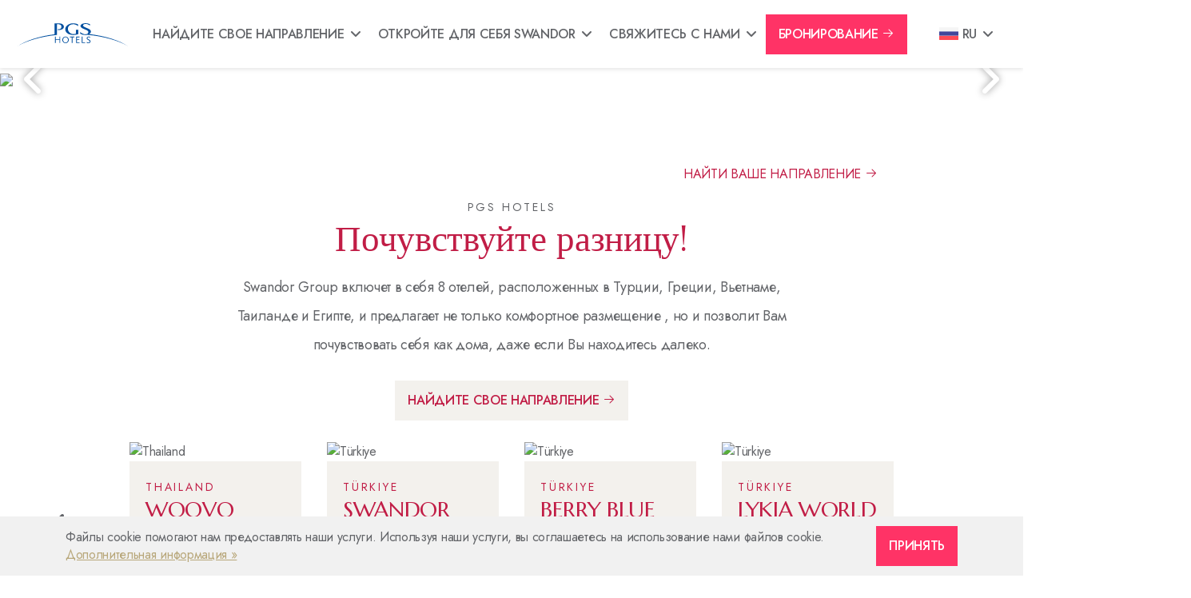

--- FILE ---
content_type: text/html; charset=UTF-8
request_url: https://pgshotel.com/ru/
body_size: 8798
content:
<!DOCTYPE html>
<html lang="ru" xmlns:og="http://ogp.me/ns#" xmlns:fb="https://www.facebook.com/2008/fbml" class="no-js">

<head><script>(function(w,i,g){w[g]=w[g]||[];if(typeof w[g].push=='function')w[g].push(i)})
(window,'AW-348508435','google_tags_first_party');</script><script async src="/22h5/"></script>
			<script>
				window.dataLayer = window.dataLayer || [];
				function gtag(){dataLayer.push(arguments);}
				gtag('js', new Date());
				gtag('set', 'developer_id.dYzg1YT', true);
				gtag('config', 'AW-348508435');
			</script>
			
    <meta charset="utf-8" />
    <title>Pgs Hotels</title>
    <meta name="description" content="Swandor Group with its 18 hotels located in Turkey, Greece, Vietnam, Thailand and Egypt does not simply offer a convenient and comfortable accommodation but will let you feel like home even though you are far away." />
    <meta property="og:url" content="https://www.swandorhotels.com/tr/" />
    <meta property="og:locale" content="en_US" />
    <meta property="og:type" content="business.business" />
    <meta property="og:site_name" content="Swandor Hotels" />
    <meta property="og:description" content="Swandor Group with its 18 hotels located in Turkey, Greece, Vietnam, Thailand and Egypt does not simply offer a convenient and comfortable accommodation but will let you feel like home even though you are far away." />
    <meta property="og:image" content="https://www.swandorhotels.com/assets/img/sd-logo-swandor-topkapi-palace" />
    <meta name="viewport" content="width=device-width, initial-scale=1, shrink-to-fit=no" />
    <link rel="icon" type="image/png" href="https://pgshotel.com/favicon.png" />
    <link rel="stylesheet" type="text/css" href="../assets/css/style.css?v=1.5" />
    <link rel="preconnect" href="https://fonts.googleapis.com">
    <link rel="preconnect" href="https://fonts.gstatic.com" crossorigin>
    <link href="https://fonts.googleapis.com/css2?family=Jost:ital,wght@0,100;0,200;0,300;0,400;0,500;0,600;0,700;0,800;0,900;1,100;1,200;1,300;1,400;1,500;1,600;1,700;1,800;1,900&family=Marcellus&display=swap" rel="stylesheet">
    <script>var siteUrl="https://pgshotel.com/ru/";</script>
    <!-- Google Tag Manager -->
    <script>(function(w,d,s,l,i){w[l]=w[l]||[];w[l].push({'gtm.start':
    new Date().getTime(),event:'gtm.js'});var f=d.getElementsByTagName(s)[0],
    j=d.createElement(s),dl=l!='dataLayer'?'&l='+l:'';j.async=true;j.src=
    'https://www.googletagmanager.com/gtm.js?id='+i+dl;f.parentNode.insertBefore(j,f);
    })(window,document,'script','dataLayer','GTM-WNQDX8V');</script>
    <!-- End Google Tag Manager -->
    <!--<div class="svg-wrapper" id="preloader">
        <svg version="1.1" id="loader-logo" width="500" height="500" viewBox="0 0 500 500" enable-background="new 0 0 500 500" xml:space="preserve">
            <g>
                <polygon class="st0" points="169.3,259.8 172.8,259.8 172.8,272.5 189.7,272.5 189.7,259.8 193.2,259.8 193.2,289.7 189.7,289.7 
                    189.7,275.4 172.8,275.4 172.8,289.7 169.3,289.7 	"/>
                <path class="st0" d="M228.2,274.8c0-6.7-3.8-12.6-11-12.6c-7.1,0-11,5.8-11,12.5c0,6.7,3.8,12.6,11,12.6
                    C224.3,287.3,228.2,281.5,228.2,274.8 M202.6,274.8c0-8.2,5.4-15.5,14.6-15.5c9.2,0,14.7,7.2,14.7,15.4c0,8.2-5.4,15.5-14.6,15.5
                    C208.1,290.2,202.6,283,202.6,274.8"/>
                <polygon class="st0" points="245.7,262.8 237.2,262.8 237.2,259.8 257.7,259.8 257.7,262.8 249.2,262.8 249.2,289.7 245.7,289.7 	
                    "/>
                <polygon class="st0" points="265.6,259.8 281,259.8 281,262.8 269.1,262.8 269.1,272.4 279.5,272.4 279.5,275.3 269.1,275.3 
                    269.1,286.7 281.3,286.7 281.3,289.7 265.6,289.7 	"/>
                <polygon class="st0" points="290.9,259.8 294.4,259.8 294.4,286.7 306.1,286.7 306.1,289.7 290.9,289.7 	"/>
                <path class="st0" d="M312.5,287.2l1.8-2.5c0.7,0.6,2.8,2.7,6.8,2.7c3.7,0,6.1-2.4,6.1-5.1c0-3.6-3.4-5.2-6.9-6.9
                    c-3.6-1.8-7-3.7-7-8.5c0-4.9,4.1-7.6,8.7-7.6c4.4,0,6.9,1.6,7.9,2.4l-1.7,2.6c-1-0.8-3.1-2.1-6.2-2.1c-3,0-5.2,1.8-5.2,4.5
                    c0,3,2.4,4.4,5.4,5.7c4,1.9,8.5,3.9,8.5,9.7c0,4.7-4,8-9.8,8C316.4,290.2,313.5,288.2,312.5,287.2"/>
                <path class="st0" d="M332.4,236.1c0,3.8-1.6,7.1-4.9,9.8c-2.9,2.5-6.7,4.2-11.4,5.2c-3,0.6-5.9,0.9-8.8,0.9
                    c-7.7,0-15.4-1.9-22.9-5.7l-1.4-8.8c3.2,3,6.9,5.5,11,7.5c4.9,2.5,9.3,3.7,13.3,3.7c3.8,0,7.1-1,9.7-3c2.6-2,3.9-4.5,3.9-7.6
                    c0-3.5-3.1-6.7-9.2-9.7c-3.9-1.6-9.6-4.1-17.2-7.7c-6.2-3.2-9.3-6.8-9.3-10.9c0-4.2,2.7-7.6,8.1-10.1c4.6-2.1,9.6-3.1,14.9-3.1
                    c6,0,12.4,1.4,19.4,4.1l1,7.2c-7.1-5.3-13.8-8-19.9-8c-2.6,0-5.1,0.6-7.7,1.8c-2.8,1.3-4.2,3-4.2,5.2c0,3.1,3.1,6.2,9.3,9
                    c3.9,1.6,9.6,4.2,17.1,7.8C329.3,227.1,332.4,231.3,332.4,236.1"/>
                <path class="st0" d="M199,199.2c-1-0.4-2.2-0.8-3.7-1c-3.8-0.6-8.3-0.9-13.5-0.9h-14.3v54.1h10.7v-50.3c0.3,0,0.7,0,1.2-0.1h1.2
                    c5.6,0,10,0.9,13,2.8c3.3,2.1,5,5.4,5,10c0,3.1-1,5.6-2.9,7.6c-2.1,2.2-5.1,3.3-8.8,3.3c-1.2,0-2.4-0.1-3.5-0.3l-2.9,3.1
                    c2.6,0.6,5.1,0.9,7.5,0.9c5.7,0,10.6-1.3,14.7-3.8c4.7-2.8,7-6.5,7-11.1C209.8,206.9,206.2,202.1,199,199.2"/>
                <path class="st0" d="M275.4,227.7h-10.9v18c-3.3,1.3-7.1,2-11.5,2c-7.1,0-13.2-2.7-18.1-8.2c-4.7-5.1-7-10.6-7-16.6
                    c0-3,0.6-5.8,1.7-8.4c1.8-4,4.7-7.2,8.7-9.5c4-2.3,8.7-3.5,13.9-3.5c2,0,4.1,0.2,6.1,0.6c6.6,1.5,12.1,4.2,16.3,8.2l-0.9-8.5
                    c-6.7-3.2-13.9-4.8-21.6-4.8c-9.5,0-17.9,2.7-25,8c-7.4,5.5-11.1,12.2-11.1,20.1c0,4.2,1,7.9,3,11.2c3,5,7.7,8.8,13.9,11.6
                    c5.8,2.6,12.2,3.8,19.3,3.8c9,0,16.7-1.4,23.1-4.1V227.7z"/>
                <path class="st0" d="M316.3,246.7v4.2c73.8,7.2,138.2,26.2,183.7,52.5C456.9,275.2,391.9,254.5,316.3,246.7"/>
                <path class="st0" d="M178.3,247.3C105,255.5,42.1,275.8,0,303.5c44.3-25.7,106.7-44.4,178.3-52V247.3z"/>
            </g>
        </svg>	</div>-->
</head>
<body>

<!--Header begins here-->
<header>
    <nav class="navbar navbar-expand-xl navbar-swandor fixed-top">
        <div class="container-fluid">
            <button class="navbar-toggler" type="button" data-bs-toggle="collapse" data-bs-target="#navbarCollapse" aria-controls="navbarCollapse" aria-expanded="false" aria-label="Toggle navigation">
                <span class="icon-hamburger-menu"></span>
            </button>
            <a class="navbar-brand" href="https://pgshotel.com/ru/"><img alt="Pgs Hotels Logo" src="https://pgshotel.com/images/logo-pgs.svg" class="lazyload"></a>
            <div class="collapse navbar-collapse" id="navbarCollapse">
                <ul class="navbar-nav me-auto mb-2 mb-md-0">
                    <li class="nav-item dropdown has-megamenu" id="mm-destinations-global">
                        <a href="#" class="nav-link">НАЙДИТЕ СВОЕ НАПРАВЛЕНИЕ</a>
                        <div class="dropdown-menu megamenu">
                            <div class="row">
                                                                    <div class="col-xl-2p4 col-md-6 col-12">
                                        <div class="col-megamenu">
                                            <h6 class="title">Türkiye</h6>
                                            <ul>
                                                                                                    <li><a class="dropdown-item" href="https://www.swandorhotels.com/ru/hotels/topkapi-palace" >SWANDOR TOPKAPI PALACE</a></li>
                                                                                                    <li><a class="dropdown-item" href="https://www.swandorhotels.com/ru/hotels/swandor-kemer" >SWANDOR KEMER</a></li>
                                                                                                    <li><a class="dropdown-item" href="https://berrybluehotel.com/ru/hotels/berry-blue" >BERRY BLUE HOTEL</a></li>
                                                                                                    <li><a class="dropdown-item" href="https://lykiaworld.com/ru/hotels/lykia-world-antalya" >LYKIA WORLD ANTALYA</a></li>
                                                                                            </ul>
                                        </div>
                                    </div>
                                                                    <div class="col-xl-2p4 col-md-6 col-12">
                                        <div class="col-megamenu">
                                            <h6 class="title">Вьетнам</h6>
                                            <ul>
                                                                                                    <li><a class="dropdown-item" href="https://www.swandorhotels.com/ru/hotels/swandor-cam-ranh" >SWANDOR CAM RANH</a></li>
                                                                                            </ul>
                                        </div>
                                    </div>
                                                                    <div class="col-xl-2p4 col-md-6 col-12">
                                        <div class="col-megamenu">
                                            <h6 class="title">Таиланд</h6>
                                            <ul>
                                                                                                    <li><a class="dropdown-item" href="https://woovohotels.com/ru/hotels/woovo-patong" >WOOVO PHUKET PATONG</a></li>
                                                                                            </ul>
                                        </div>
                                    </div>
                                                            </div>
                        </div>
                    </li>
                    <li class="nav-item dropdown">
                        <a href="#" class="nav-link" id="mm-about">ОТКРОЙТЕ ДЛЯ СЕБЯ SWANDOR</a>
                        <ul class="dropdown-menu">
                                                        <li><a class="dropdown-item" href="https://pgshotel.com/ru/global-presence"><span class="gold-icon icon-Global"></span>Глобальное присутствие</a></li>
                        </ul>
                    </li>
                    <li class="nav-item dropdown">
                        <a href="#" class="nav-link" id="mm-contactus">Свяжитесь с нами</a>
                        <ul class="dropdown-menu">
                            <li><a class="dropdown-item" href="https://pgshotel.com/ru/contact"><span class="gold-icon icon-PhoneCall"></span>КОНТАКТЫ</a></li>
                            <li><a class="dropdown-item" href="" target="_blank"><span class="gold-icon icon-FacebookLogo"></span>FACEBOOK</a></li>
                            <li><a class="dropdown-item" href="" target="_blank"><span class="gold-icon icon-InstagramLogo"></span>INSTAGRAM</a></li>
                            <li><a class="dropdown-item" href="" target="_blank"><span class="gold-icon icon-LinkedinLogo"></span>LINKEDIN</a></li>
                        </ul>
                    </li>
                </ul>
            </div>
            <div class="d-none d-xl-flex cta-wrap me-4"><a class="btn btn-swandor-darkgold" href="#" data-bs-toggle="modal" data-bs-target="#global-res-modal">БРОНИРОВАНИЕ <span class="icon-ArrowRight"></span></a></div>
            <div class="d-flex lang-nav">
                <div class="flex-shrink-0 dropdown dropdown-language">
                    <a href="#" class="nav-link dropdown-toggle" id="ddlanguage"><span class="lang-flag lf-ru"></span> ru</a>
                    <ul class="dropdown-menu dropdown-menu-end">
                                                    <li><a class="dropdown-item" href="/en/"><span class="lang-flag lf-en"></span> en</a></li>
                                                    <li><a class="dropdown-item" href="/tr/"><span class="lang-flag lf-tr"></span> tr</a></li>
                                                    <li><a class="dropdown-item" href="/ru/"><span class="lang-flag lf-ru"></span> ru</a></li>
                                                    <li><a class="dropdown-item" href="/de/"><span class="lang-flag lf-de"></span> de</a></li>
                                                    <li><a class="dropdown-item" href="/he/"><span class="lang-flag lf-he"></span> he</a></li>
                                                    <li><a class="dropdown-item" href="/ar/"><span class="lang-flag lf-ar"></span> ar</a></li>
                                                    <li><a class="dropdown-item" href="/lt/"><span class="lang-flag lf-lt"></span> lt</a></li>
                                                    <li><a class="dropdown-item" href="/lv/"><span class="lang-flag lf-lv"></span> lv</a></li>
                                                    <li><a class="dropdown-item" href="/pl/"><span class="lang-flag lf-pl"></span> pl</a></li>
                                                    <li><a class="dropdown-item" href="/et/"><span class="lang-flag lf-et"></span> et</a></li>
                                                    <li><a class="dropdown-item" href="/es/"><span class="lang-flag lf-es"></span> es</a></li>
                                                    <li><a class="dropdown-item" href="/vi/"><span class="lang-flag lf-vi"></span> vi</a></li>
                                                    <li><a class="dropdown-item" href="/ko/"><span class="lang-flag lf-ko"></span> ko</a></li>
                                                    <li><a class="dropdown-item" href="/ja/"><span class="lang-flag lf-ja"></span> ja</a></li>
                                                    <li><a class="dropdown-item" href="/zh/"><span class="lang-flag lf-zh"></span> zh</a></li>
                                                    <li><a class="dropdown-item" href="/ur/"><span class="lang-flag lf-ur"></span> ur</a></li>
                                                    <li><a class="dropdown-item" href="/hi/"><span class="lang-flag lf-hi"></span> hi</a></li>
                                                    <li><a class="dropdown-item" href="/sv/"><span class="lang-flag lf-sv"></span> sv</a></li>
                                                    <li><a class="dropdown-item" href="/fi/"><span class="lang-flag lf-fi"></span> fi</a></li>
                                                    <li><a class="dropdown-item" href="/no/"><span class="lang-flag lf-no"></span> no</a></li>
                                                    <li><a class="dropdown-item" href="/nl/"><span class="lang-flag lf-nl"></span> nl</a></li>
                                                    <li><a class="dropdown-item" href="/da/"><span class="lang-flag lf-da"></span> da</a></li>
                                                    <li><a class="dropdown-item" href="/fr/"><span class="lang-flag lf-fr"></span> fr</a></li>
                                            </ul>
                </div>
            </div>
        </div>
    </nav>
</header>
<!--Header ends here--><!--Content begins here-->
<div class="page-content">
    <div id="home-slider" class="flexslider">
        <ul class="slides">
                            <li>
                    <div class="imglayer mobile-left-oriented"><img src="https://swandorhotels.com/images/slider/ea6202621b39929cfe7b.webp"></div>
                    <div class="txtlayer-global">
                        <div class="container">
                            <div class="row justify-content-md-end">
                                <div class="col-12 col-md-6 col-lg-4">
                                    <div class="tl-1">ПОЧУВСТВУЙТЕ СВЕЖУЮ</div>
                                    <div class="tl-2">ЭНЕРГИЮ СРЕДИЗЕМНОМОРЬЯ</div>
                                    <div class="tl-3"><a class="btn btn-slider" href="find-your-destination">НАЙТИ ВАШЕ НАПРАВЛЕНИЕ <span class="icon-ArrowRight"></span></a></div>
                                </div>
                            </div>
                        </div>
                    </div>
                </li>
                    </ul>
    </div>
    <div class="container">
        <div class="row justify-content-center">
            <div class="col-12 col-xl-8 text-xl-center">
                <span class="pre-title">Pgs Hotels</span>
                <h2>Почувствуйте разницу!</h2>
                <p> Swandor Group  включет в себя 8 отелей, расположенных в Турции, Греции, Вьетнаме, Таиланде и Египте, и предлагает не только  комфортное размещение , но и позволит Вам почувствовать себя как дома, даже если Вы находитесь далеко.</p>
                <p class="mt-4"><a class="btn btn-swandor-gold" href="https://pgshotel.com/ru/find-your-destination">НАЙДИТЕ СВОЕ НАПРАВЛЕНИЕ <span class="icon-ArrowRight"></span></a></p>
            </div>
        </div>
    </div>
    <div class="container section-margin">
        <div class="row">
            <div class="col-12">
                <div id="hotels-carousel">
                                        <div class="hc-item">
                        <div class="hotel-item">
                            <a href="https://www.swandorhotels.com/ru/hotels/topkapi-palace">
                                <div class="imgwrap"><img data-src="https://swandorhotels.com/images/hotel/f67581399f13160a9b8d.webp" alt="Türkiye" class="lazyload"></div>
                                <div class="txtwrap">
                                    <span class="pre-title">Türkiye</span>
                                    <h4>SWANDOR TOPKAPI PALACE</h4>
                                </div>
                            </a>
                        </div>
                    </div>
                                        <div class="hc-item">
                        <div class="hotel-item">
                            <a href="https://www.swandorhotels.com/ru/hotels/swandor-cam-ranh">
                                <div class="imgwrap"><img data-src="https://swandorhotels.com/images/hotel/c2584c2538f13d5eaef5.webp" alt="Vietnam" class="lazyload"></div>
                                <div class="txtwrap">
                                    <span class="pre-title">Vietnam</span>
                                    <h4>SWANDOR CAM RANH</h4>
                                </div>
                            </a>
                        </div>
                    </div>
                                        <div class="hc-item">
                        <div class="hotel-item">
                            <a href="https://woovohotels.com/ru/hotels/woovo-patong">
                                <div class="imgwrap"><img data-src="https://swandorhotels.com/images/hotel/fb3236638599133d93a8.webp" alt="Thailand" class="lazyload"></div>
                                <div class="txtwrap">
                                    <span class="pre-title">Thailand</span>
                                    <h4>WOOVO PHUKET PATONG</h4>
                                </div>
                            </a>
                        </div>
                    </div>
                                        <div class="hc-item">
                        <div class="hotel-item">
                            <a href="https://www.swandorhotels.com/ru/hotels/swandor-kemer">
                                <div class="imgwrap"><img data-src="https://swandorhotels.com/images/hotel/da8d67c1a916c78c43fd.webp" alt="Türkiye" class="lazyload"></div>
                                <div class="txtwrap">
                                    <span class="pre-title">Türkiye</span>
                                    <h4>SWANDOR KEMER</h4>
                                </div>
                            </a>
                        </div>
                    </div>
                                        <div class="hc-item">
                        <div class="hotel-item">
                            <a href="https://berrybluehotel.com/ru/hotels/berry-blue">
                                <div class="imgwrap"><img data-src="https://swandorhotels.com/images/hotel/1b5f0ac9a6db46edf7bb.webp" alt="Türkiye" class="lazyload"></div>
                                <div class="txtwrap">
                                    <span class="pre-title">Türkiye</span>
                                    <h4>BERRY BLUE HOTEL</h4>
                                </div>
                            </a>
                        </div>
                    </div>
                                        <div class="hc-item">
                        <div class="hotel-item">
                            <a href="https://lykiaworld.com/ru/hotels/lykia-world-antalya">
                                <div class="imgwrap"><img data-src="https://swandorhotels.com/images/hotel/f1ce9a16729dba7733ab.webp" alt="Türkiye" class="lazyload"></div>
                                <div class="txtwrap">
                                    <span class="pre-title">Türkiye</span>
                                    <h4>LYKIA WORLD ANTALYA</h4>
                                </div>
                            </a>
                        </div>
                    </div>
                                    </div>
            </div>
        </div>
    </div>
        <div class="container">
        <div class="row">
            <div class="col-12 col-xl-8 align-self-center">
                <span class="pre-title">ПОЧУВСТВУЙТЕ СЕБЯ КАК ДОМА</span>
                <h2>Омолодите свой разум</h2>
                <p class="mb-0">Phasellus et sapien eleifend, ornare ipsum eget, feugiat tellus. Donec eget velit placerat, facilisis enim sed, sagittis est. Donec ipsum justo, aliquet non convallis at, hendrerit et metus.</p>
            </div>
        </div>
    </div>
    <div class="container section-margin overflow-hidden">
        <div class="row services-spa">
            <div class="ss-item col-12 col-lg-4 mt-5">
                <div class="imgwrap mb-4"><img data-src="https://swandorhotels.com/images/entertainment/8d7fa53414af414216af.webp" alt="" class="lazyload"></div>
                <div class="txtwrap">
                    <h3></h3>
                    <p></p>
                </div>
            </div>
            <div class="ss-item col-12 col-lg-4 mt-5">
            <div class="imgwrap mb-4"><img data-src="https://swandorhotels.com/images/entertainment/c4ce8a0426a5753eeee5.webp" alt="" class="lazyload"></div>
                <div class="txtwrap">
                    <h3></h3>
                    <p></p>
                </div>
            </div>
            <div class="ss-item col-12 col-lg-4 mt-5">
            <div class="imgwrap mb-4"><img data-src="https://swandorhotels.com/images/entertainment/68b8a4ccd18308601b44.webp" alt="" class="lazyload"></div>
                <div class="txtwrap">
                    <h3></h3>
                    <p></p>
                </div>
            </div>
        </div>
    </div>
        <div class="container mb-5">
        <div class="row">
            <div class="col-12 col-xl-8 align-self-center">
                <span class="pre-title">СМОТРИТЕ, КТО НАСЛАДИЛСЯ ОТДЫХОМ В SWANDOR</span>
                <h2>Читать гостевую книгу</h2>
                <p>Наслаждайтесь пребыванием в одном из наших отелей и делитесь с нами своими отзывами.</p>
            </div>
            <div class="col-12 col-xl-4 align-self-center text-lg-end">
                <a class="btn btn-swandor-gold" href="https://pgshotel.com/ru/guest-book">ПРОЧИТАТЬ ВСЕ <span class="icon-ArrowRight"></span></a>
            </div>
        </div>
    </div>
    <div class="global-guest-book section-margin">
        <div class="container">
            <div class="row">
                <div class="col-12 align-self-center">
                    <div class="row d-flex d-lg-none mb-1">
                        <div class="col-12">
                            <p><img width="100%" data-src="../assets/img/c/globalhome/guestbook-mobile.jpg" class="lazyload"></p>
                        </div>
                    </div>
                    <div class="row">
                        <div class="col-12 col-lg-4 align-self-center">
                            <div class="ggb-wrap">
                                <ul class="guest-book-shorts">
                                                                    </ul>
                            </div>
                        </div>
                    </div>
                </div>
            </div>
        </div>
    </div>
    <div class="container section-margin">
        <div class="row align-self-center">
            <div class="col-12">
                <div class="cyd-form-wrapper">
                    <div class="row justify-content-center text-center">
                        <div class="col-12 col-lg-8">
                            <h2>Выберите свой пункт назначения</h2>
                            <p>Mauris tincidunt velit vel nisi tincidunt, id aliquam lorem viverra. Phasellus eget maximus dui. Mauris feugiat ultricies sapien, sit amet ornare tortor blandit tempor.</p>
                        </div>
                    </div>
                    <div class="row justify-content-center">
                        <div class="col-12 col-lg-7">
                            <form autocomplete="off" class="frmbooknow" method="POST">
                                <div class="row justify-content-center">
                                    <div class="col-10 col-md-7 col-xl-8 mt-3">
                                        <select class="form-select">
                                            <option value="" disabled selected>Выберите свой пункт назначения</option>
                                                                                            <option value="https://swandorhotels.orsmod.com/">SWANDOR TOPKAPI PALACE</option>
                                                                                            <option value="https://www.swandorhotels.com/en/hotels/swandor-cam-ranh/booking">SWANDOR CAM RANH</option>
                                                                                            <option value="https://swandorhotelskemer.orsmod.com/">SWANDOR KEMER</option>
                                                                                            <option value="https://woovo-phuket-patong.hotelrunner.com/widgets/44c2e31ada1663bcf844/iframe/true?w=true">WOOVO PHUKET PATONG</option>
                                                                                            <option value="https://berrybluehotels.orsmod.com/">BERRY BLUE HOTEL</option>
                                                                                            <option value="https://lykiaworldantalya.orsmod.com/">LYKIA WORLD ANTALYA</option>
                                                                                    </select>
                                    </div>
                                    <div class="col-10 col-md-5 col-xl-4 mt-3">
                                        <button type="submit" class="btn btn-swandor-darkgold form-control">БРОНИРОВАНИЕ <span class="icon-ArrowRight-1"></span></button>
                                    </div>
                                </div>
                            </form>
                        </div>
                    </div>
                </div>
            </div>
        </div>
    </div>
    <div class="social-global section-margin">
        <div class="container">
            <div class="row text-center justify-content-center text-lg-start">
                <div class="col-12 col-md-5 col-lg-6 align-self-center">
                    <span class="pre-title">НАМ ЕСТЬ МНОГО, ЧЕГО СКАЗАТЬ</span>
                    <h2>Следите за нами в социальных сетях</h2>
                </div>
                <div class="col-12 col-md-5 col-lg-4 align-self-center text-lg-end">
                    <ul class="social-icons">
                        <li><a href="" target="_blank"><span class="icon-FacebookLogo"></span></a></li>
                        <li><a href="" target="_blank"><span class="icon-InstagramLogo"></span></a></li>
                        <li><a href="" target="_blank"><span class="icon-TwitterLogo"></span></a></li>
                        <li><a href="" target="_blank"><span class="icon-LinkedinLogo"></span></a></li>
                    </ul>
                </div>
            </div>
        </div>
    </div>
    <div class="container section-margin">
        <div class="row justify-content-center">
            <div class="col-12 col-lg-10">
                <div class="gal-block">
                    <div class="galb-inner">
                        <div class="imgwrap"><img data-src="https://swandorhotels.com/assets/img/c/gallery-left-v1.png" class="lazyload"></div>
                        <div class="txtwrap">
                            <h3 class="mb-3">Фотогалерея</h3>
                            <label>Hotels</label>
                            <select class="form-select" name="gallery_hid" required>
                                                            </select>
                            <p class="mb-0 mt-3"><button type="button" class="btn btn-swandor-blue" data-bs-toggle="modal" data-bs-target="#gallery-modal" id="sitegallery">НАЧАТЬ <span class="icon-ArrowRight-1"></span></button></p>
                        </div>
                    </div>
                </div>
            </div>
        </div>
    </div>
</div>
<!--Content ends here-->

<!--Gallery modal begins here-->
<div class="modal fade" id="gallery-modal" data-bs-backdrop="static" data-bs-keyboard="false" tabindex="-1" aria-hidden="true">
    <div class="modal-dialog modal-xl">
        <div class="gallery-content" id="gallery_ajax"></div>
    </div>
</div>
<!--Gallery modal ends here-->
    <!--Footer begins here-->
    <footer>
        <div id="f-logos">
            <div class="container">
                <div class="row">
                    <div class="col-12">
                        <ul class="f-logos-list">
                                                            <li><a href="https://www.swandorhotels.com"><img alt="Swandor Hotels & Resorts Logo" src="https://swandorhotels.com/images/footer/logo-swandor.svg" class="lazyload"></a></li>
                                                            <li><a href="https://dessolehotels.com"><img alt="Dessole Resorts & Hotels Logo" src="https://swandorhotels.com/images/footer/logo-dessole.svg" class="lazyload"></a></li>
                                                            <li><a href="https://woovohotels.com"><img alt="Woovo Hotels Logo" src="https://swandorhotels.com/images/footer/logo-woovo.svg" class="lazyload"></a></li>
                                                            <li><a href="https://berrybluehotel.com"><img alt="BerryBlue Hotel Logo" src="https://swandorhotels.com/images/footer/logo-berryblue.svg" class="lazyload"></a></li>
                                                            <li><a href="https://lykiaworld.com"><img alt="Lykia World Antalya Logo" src="https://swandorhotels.com/images/footer/logo-lykiaworld.svg" class="lazyload"></a></li>
                                                    </ul>
                    </div>
                </div>
            </div>
        </div>
        <div id="f-content">
            <div class="container">
                <div class="row">
                    <div class="col-xl-2 col-12 fllogo">
                        <a href="https://pgshotel.com/ru/"><img src="https://pgshotel.com/images/logo-pgs.svg"  alt="Pgs Hotels Logo" class="lazyload"></a>
                    </div>
                    <div class="col-xl-10 col-12">
                        <div class="row">
                            <div class="col-xl-3 col-12"></div>
                            <div class="col-xl-3 col-md-4 col-12">
                                <h6 class="ftitle" type="button" data-bs-toggle="collapse" data-bs-target="#f-destinations" aria-expanded="false" aria-controls="f-destinations">НАЙДИТЕ СВОЕ НАПРАВЛЕНИЕ</h6>
                                <ul id="f-destinations" class="fnav accordion-collapse collapse" data-bs-parent="#f-content">
                                                                            <li><a href="https://www.swandorhotels.com/ru/hotels/topkapi-palace" >SWANDOR TOPKAPI PALACE</a></li>
                                                                            <li><a href="https://www.swandorhotels.com/ru/hotels/swandor-kemer" >SWANDOR KEMER</a></li>
                                                                            <li><a href="https://www.swandorhotels.com/ru/hotels/swandor-cam-ranh" >SWANDOR CAM RANH</a></li>
                                                                            <li><a href="https://woovohotels.com/ru/hotels/woovo-patong" >WOOVO PHUKET PATONG</a></li>
                                                                            <li><a href="https://berrybluehotel.com/ru/hotels/berry-blue" >BERRY BLUE HOTEL</a></li>
                                                                            <li><a href="https://lykiaworld.com/ru/hotels/lykia-world-antalya" >LYKIA WORLD ANTALYA</a></li>
                                                                    </ul>
                            </div>
                            <div class="col-xl-3 col-md-4 col-12">
                                <h6 class="ftitle" type="button" data-bs-toggle="collapse" data-bs-target="#f-entertainment" aria-expanded="false" aria-controls="f-entertainment">ОТКРОЙТЕ ДЛЯ СЕБЯ SWANDOR</h6>
                                <ul id="f-entertainment" class="fnav accordion-collapse collapse" data-bs-parent="#f-content">
                                                                        <li><a href="http://pegastr.com/" target="_blank">ЦЕНТР ИНФОРМАЦИОННОГО ОБЩЕСТВА</a></li>
                                    <li><a href="https://pgshotel.com/ru/global-presence">Глобальное присутствие</a></li>
                                </ul>
                            </div>
                            <div class="col-xl-3 col-md-4 col-12">
                                <h6 class="ftitle" type="button" data-bs-toggle="collapse" data-bs-target="#f-contactus" aria-expanded="false" aria-controls="f-contactus">Свяжитесь с нами</h6>
                                <ul id="f-contactus" class="fnav accordion-collapse collapse" data-bs-parent="#f-content">
                                    <li><a href="https://pgshotel.com/ru/contact">КОНТАКТЫ</a></li>
                                    <li><a href="" target="_blank">FACEBOOK</a></li>
                                    <li><a href="" target="_blank">INSTAGRAM</a></li>
                                    <li><a href="" target="_blank">LINKEDIN</a></li>
                                </ul>
                            </div>
                        </div>
                    </div>
                </div>
            </div>
        </div>
        <div id="f-copyright">
            <div class="container">
                <div class="row">
                    <div class="col-12">
                        <a href="https://pgshotel.com/ru/">© Copyright 2022 Pgs Hotels. Allright Reserved</a>
                    </div>
                </div>
            </div>
        </div>
    </footer>
    <!--Footer ends here-->

    <!--Fixed mobile footer begins here-->
    <div id="fixed-mobile-footer">
        <div class="fmf-item">
            <a target="_blank" href="" target="_blank">
                <span class="fmf-icon icon-WhatsappLogo"></span>
                <span class="fmf-exp">WHATSAPP</span>
            </a>
        </div>
        <div class="fmf-item">
            <a target="_blank" href="" target="_blank">
                <span class="fmf-icon icon-TelegramLogo"></span>
                <span class="fmf-exp">TELEGRAM</span>
            </a>
        </div>
        <div class="fmf-item fmf-highlighted">
            <a href="#" data-bs-toggle="modal" data-bs-target="#global-res-modal">
                <span class="fmf-icon icon-ReceptionBell"></span>
                <span class="fmf-exp">BOOK NOW</span>
            </a>
        </div>
        <div class="fmf-item">
            <a target="_blank" href="" target="_blank">
                <span class="fmf-icon icon-ChatText"></span>
                <span class="fmf-exp">MESSENGER</span></a>
        </div>
        <div class="fmf-item">
            <a href="tel:" target="_blank">
                <span class="fmf-icon icon-PhoneCall"></span>
                <span class="fmf-exp">LET US CALL</span>
            </a>
        </div>
    </div>
    <!--Fixed mobile footer ends here-->

    <!--Global Reservation modal begins here-->
    <div class="modal fade" id="global-res-modal" data-bs-backdrop="static" data-bs-keyboard="false" tabindex="-1" aria-hidden="true">
        <div class="modal-dialog">
            <div class="grm-content">
                <div class="gc-button-wrap">
                    <button type="button" class="btn-close" data-bs-dismiss="modal" aria-label="Close"></button>
                </div>
                <div class="row">
                    <div class="col-12">
                        <form autocomplete="off" class="frmbooknow">
                            <div class="row">
                                <div class="col-12 mb-4">
                                    <select class="form-select">
                                        <option value="" disabled selected>Выберите свой пункт назначения</option>
                                                                                    <option value="https://swandorhotels.orsmod.com/">SWANDOR TOPKAPI PALACE</option>
                                                                                    <option value="https://www.swandorhotels.com/en/hotels/swandor-cam-ranh/booking">SWANDOR CAM RANH</option>
                                                                                    <option value="https://swandorhotelskemer.orsmod.com/">SWANDOR KEMER</option>
                                                                                    <option value="https://woovo-phuket-patong.hotelrunner.com/widgets/44c2e31ada1663bcf844/iframe/true?w=true">WOOVO PHUKET PATONG</option>
                                                                                    <option value="https://berrybluehotels.orsmod.com/">BERRY BLUE HOTEL</option>
                                                                                    <option value="https://lykiaworldantalya.orsmod.com/">LYKIA WORLD ANTALYA</option>
                                                                            </select>
                                </div>
                                <div class="col-12mb-4 text-md-end">
                                    <button type="submit" class="btn btn-swandor-darkgold btn-mobile-fw">БРОНИРОВАНИЕ <span class="icon-ArrowRight-1"></span></button>
                                </div>
                            </div>
                        </form>
                    </div>
                </div>
            </div>
        </div>
    </div>
    <!--Global Reservation modal ends here-->

        <div class="cookies-accept">
        <div class="container">
            <div class="cookies-accept-content">
                <div class="cookies-text"><p>Файлы cookie помогают нам предоставлять наши услуги. Используя наши услуги, вы соглашаетесь на использование нами файлов cookie. <a href="http://pegastr.com/kvkk.pdf" target="_blank">Дополнительная информация »</a></p></div>
                <div class="cookies-btn"><a class="btn btn-swandor-darkgold" id="cookie-btn" href="#">ПРИНЯТЬ</a></div>
            </div>
        </div>
    </div>
    
    <script src="../assets/js/libs.js"></script>
    <script src="../assets/js/plugins.js"></script>
    <script src="../assets/js/form-validator.min.js"></script>
    <script src="../assets/js/lazyload.js"></script>
    <script src="../assets/js/script.js"></script>
    <!-- Google Tag Manager (noscript) -->
    <noscript><iframe src="https://www.googletagmanager.com/ns.html?id=GTM-WNQDX8V" height="0" width="0" style="display:none;visibility:hidden"></iframe></noscript>
    <!-- End Google Tag Manager (noscript) -->
    <!-- Global site tag (gtag.js) - Google Analytics -->
    <script async src="https://www.googletagmanager.com/gtag/js?id=G-V4KZKD7JJS"></script>
    <script>
        window.dataLayer = window.dataLayer || [];
        function gtag(){dataLayer.push(arguments);}
        gtag('js', new Date());
        gtag('config', 'G-V4KZKD7JJS');
    </script>
    <!-- Yandex.Metrika counter -->
    <script type="text/javascript" >
        (function(m,e,t,r,i,k,a){m[i]=m[i]||function(){(m[i].a=m[i].a||[]).push(arguments)};
        m[i].l=1*new Date();k=e.createElement(t),a=e.getElementsByTagName(t)[0],k.async=1,k.src=r,a.parentNode.insertBefore(k,a)})
        (window, document, "script", "https://mc.yandex.ru/metrika/tag.js", "ym");
        ym(87952234, "init", {clickmap:true,trackLinks:true,accurateTrackBounce:true,webvisor:true});
    </script>
    <noscript><div><img src="https://mc.yandex.ru/watch/87952234" style="position:absolute; left:-9999px;" alt="" /></div></noscript>
    <!-- /Yandex.Metrika counter -->
    <script>
        $('#cookie-btn').click(function(){setCookie('cookiebar','1',30);$('.cookies-accept').remove();return false;});
        $('#sitegallery').click(function(){
            $.ajax({
                type: "POST",
                url: siteUrl+"_ajax.php",
                data: 'sitegallery=true&site_id='+3+'&hotel_id='+$('select[name=gallery_hid]').val(),
                success: function (e) {
                    e != '' ? ($('#gallery_ajax').html(e)) : (alert('err'));
                },
            })
            return false;
        });
        lazyload();
    </script>
<script defer src="https://static.cloudflareinsights.com/beacon.min.js/vcd15cbe7772f49c399c6a5babf22c1241717689176015" integrity="sha512-ZpsOmlRQV6y907TI0dKBHq9Md29nnaEIPlkf84rnaERnq6zvWvPUqr2ft8M1aS28oN72PdrCzSjY4U6VaAw1EQ==" data-cf-beacon='{"version":"2024.11.0","token":"7d21287b0675407b9e4238a19a195ce6","r":1,"server_timing":{"name":{"cfCacheStatus":true,"cfEdge":true,"cfExtPri":true,"cfL4":true,"cfOrigin":true,"cfSpeedBrain":true},"location_startswith":null}}' crossorigin="anonymous"></script>
</body>
</html>

--- FILE ---
content_type: application/javascript
request_url: https://pgshotel.com/assets/js/script.js
body_size: 2337
content:
/* 
* @author Serhan Karakaya <http://serhankarakaya.com>
* @link http://serhankarakaya.com
*/

$("#home-slider").flexslider({
    slideshowSpeed: 6000,
    animationSpeed: 1000,
    pauseOnAction: false,
    pauseOnHover: false,
    useCSS: true,
    slideshow: true,
    controlNav: true,
    directionNav: true,
    keyboard: true,
    animation: "fade",
    animationLoop: true,
    prevText: "",
    nextText: ""
});

$(".general-slider").flexslider({
    slideshowSpeed: 6000,
    animationSpeed: 1000,
    pauseOnAction: false,
    pauseOnHover: false,
    useCSS: true,
    slideshow: true,
    controlNav: true,
    directionNav: true,
    keyboard: true,
    animation: "fade",
    animationLoop: true,
    prevText: "",
    nextText: ""
});

$('#hotels-carousel').slick({
    dots: false,
    autoplay: true,
    autoplaySpeed: 3000,
    infinite: false,
    speed: 300,
    slidesToShow: 4,
    slidesToScroll: 4,
    arrows: true,
    prevArrow: "<div class='slick-prev slick-arrow'></div>",
    nextArrow: "<div class='slick-next slick-arrow'></div>",
    responsive: [
        {
            breakpoint: 1200,
            settings: {
                slidesToShow: 3,
                slidesToScroll: 3,
                infinite: true
            }
        },
        {
            breakpoint: 992,
            settings: {
                arrows: false,
                slidesToShow: 2,
                slidesToScroll: 2
            }
        },
        {
            breakpoint: 768,
            settings: {
                arrows: false,
                centerMode: true,
                slidesToShow: 1,
                slidesToScroll: 1
            }
        }
    ]
});

//Instagram posts masonry begins here
$('#insta-posts-masonry').masonry({
    horizontalOrder: true,
    itemSelector: '.insta-post',
    columnWidth: '.grid-sizer',
    percentPosition: true
});

//Detail pages carousel begins here
$('#details-slider-carousel').flexslider({
    animation: "slide",
    controlNav: false,
    directionNav: true,
    animationLoop: false,
    slideshow: false,
    itemWidth: 160,
    itemMargin: 28,
    asNavFor: '#details-slider',
    prevText: "",
    nextText: ""
});
$('#details-slider').flexslider({
    animation: "fade",
    controlNav: false,
    directionNav: true,
    animationLoop: false,
    slideshow: false,
    sync: "#details-slider-carousel",
    prevText: "",
    nextText: ""
});

//Fixed left navbar animation on load, scroll and resize events
var fixedLeftAnim = function(){
    var rail = $("#fixed-lnav-rail");
    var lNav = $("#fixed-left-nav");
    var header = $("header .navbar-swandor");
    var topPos = rail.offset().top;
    var railHeight = rail.innerHeight();
    var lnavHeight = lNav.innerHeight();
    var headerHeight = header.innerHeight();
    var scrollPos = $(window).scrollTop();
    var topValue = scrollPos - topPos;
    if (topValue + headerHeight > 0 && topValue < railHeight - lnavHeight - headerHeight) {
        lNav.css({
            top: topValue + headerHeight
        });
    }
}
if($("#fixed-left-nav").length > 0) {
    $(window).on("load resize scroll", function(){
        fixedLeftAnim();
    });
}

//Gallery modal begins here
$('#gallery-modal').on('shown.bs.modal', function(){
    $('#gallery-cats').slick({
        asNavFor: '#gallery-categories-carousel',
        slidesToShow: 1,
        slidesToScroll: 1,
        arrows: false,
        fade: true
    });
    $('#gallery-categories-carousel').slick({
        asNavFor: '#gallery-cats',
        centerMode: true,
        focusOnSelect: true,
        dots: false,
        autoplay: false,
        autoplaySpeed: 3000,
        infinite: false,
        speed: 300,
        slidesToShow: 7,
        slidesToScroll: 7,
        arrows: true,
        prevArrow: "<div class='slick-prev slick-arrow'></div>",
        nextArrow: "<div class='slick-next slick-arrow'></div>",
        responsive: [
            {
                breakpoint: 1200,
                settings: {
                    slidesToShow: 5,
                    slidesToScroll: 5,
                    centerMode: true,
                    infinite: false
                }
            },
            {
                breakpoint: 992,
                settings: {
                    slidesToShow: 3,
                    slidesToScroll: 3
                }
            },
            {
                breakpoint: 768,
                settings: {
                    arrows: false,
                    slidesToShow: 1,
                    slidesToScroll: 1
                }
            },
            {
                breakpoint: 576,
                settings: {
                    arrows: false,
                    slidesToShow: 1,
                    slidesToScroll: 1
                }
            }
        ]
    });
    $(".gc-cat").each(function(c,i){
        var slider = $(i).children(".gcc-slider");
        var nav = $(i).children(".gcc-nav");
        nav.flexslider({
            animation: "slide",
            controlNav: false,
            directionNav: true,
            animationLoop: false,
            slideshow: false,
            itemWidth: 160,
            itemMargin: 28,
            asNavFor: slider,
            prevText: "",
            nextText: ""
        });
        slider.flexslider({
            animation: "fade",
            controlNav: false,
            directionNav: false,
            animationLoop: false,
            slideshow: false,
            sync: nav,
            prevText: "",
            nextText: ""
        });
    });
});

/*Global presence carousel begins here*/
$('.gp-carousel').slick({
    dots: false,
    autoplay: false,
    autoplaySpeed: 3000,
    infinite: false,
    speed: 300,
    slidesToShow: 3,
    slidesToScroll: 3,
    arrows: false,
    prevArrow: "<div class='slick-prev slick-arrow'></div>",
    nextArrow: "<div class='slick-next slick-arrow'></div>",
    responsive: [
        {
            breakpoint: 9999,
            settings: "unslick"
        },
        {
            breakpoint: 1200,
            settings: {
                dots: true,
                arrows: false,
                slidesToShow: 3,
                slidesToScroll: 3,
            }
        },
        {
            breakpoint: 992,
            settings: {
                dots: true,
                arrows: false,
                slidesToShow: 2,
                slidesToScroll: 2
            }
        },
        {
            breakpoint: 768,
            settings: {
                dots: true,
                arrows: false,
                //centerMode: false,
                slidesToShow: 1,
                slidesToScroll: 1
            }
        }
    ]
});
/*Global presence carousel ends here*/

/*Booknow */
$('.frmbooknow').submit(function(){
    bookNow($(this).find('.form-select').val());
    return false;
});

function bookNow(link){
    if(link != '' && link !== null){
        window.open(link,'_blank');
    }
}


!(function (d) {
    "use strict";
    function s() {
        d("#contactfrm").removeClass();
    }
    function l(e, a) {
        if (e) var t = "text-success mb-0";
        else t = "text-danger mb-0";
        d("#msgSubmit").removeClass().addClass(t).text(a);
    }
    d("#contactfrm")
        .validator()
        .on("submit", function (e) {
            e.isDefaultPrevented()
                ? (s(), l(!1, "Problem happened!"))
                : (e.preventDefault(),
                  d.ajax({
                      type: "POST",
                      url: siteUrl+"_ajax.php",
                      data: $(this).serialize(),
                      success: function (e) {
                        "ok" == e ? (d("#contactfrm")[0].reset(), l(!0, "Your message sent successfully!")) : (s(), l(!1, e));
                      },
                  }));
        })
})(jQuery);

!(function (d) {
    "use strict";
    function s() {
        d("#gbfrm").removeClass();
    }
    function l(e, a) {
        if (e) var t = "text-success mb-0";
        else t = "text-danger mb-0";
        d("#msgSubmit").removeClass().addClass(t).text(a);
    }
    d("#gbfrm")
        .validator()
        .on("submit", function (e) {
            e.isDefaultPrevented()
                ? (s(), l(!1, "Problem happened!"))
                : (e.preventDefault(),
                  d.ajax({
                      type: "POST",
                      url: siteUrl+"_ajax.php",
                      data: $(this).serialize(),
                      success: function (e) {
                        "ok" == e ? (d("#gbfrm")[0].reset(), l(!0, "Your comment sent successfully!")) : (s(), l(!1, e));
                      },
                  }));
        })
})(jQuery);

if($('#popup').length){
    var popup = new bootstrap.Modal(document.getElementById('popup'));
    popup.show();
}

$('select[name=childcount]').change(function(){
    _val=$(this).val();
    if(_val==1){
        $('input[name=child1born]').parent().parent().removeClass('d-none');
        $('input[name=child2born]').parent().parent().addClass('d-none');
        $('input[name=child3born]').parent().parent().addClass('d-none');
    }else if(_val==2){
        $('input[name=child1born]').parent().parent().removeClass('d-none');
        $('input[name=child2born]').parent().parent().removeClass('d-none');
        $('input[name=child3born]').parent().parent().addClass('d-none');
    }else if(_val==3){
        $('input[name=child1born]').parent().parent().removeClass('d-none');
        $('input[name=child2born]').parent().parent().removeClass('d-none');
        $('input[name=child3born]').parent().parent().removeClass('d-none');
    }else{
        $('input[name=child1born]').parent().parent().addClass('d-none');
        $('input[name=child2born]').parent().parent().addClass('d-none');
        $('input[name=child3born]').parent().parent().addClass('d-none');
    }
});

if($('.datepicker').length){
    $('.datepicker').daterangepicker({
        singleDatePicker: true,
        showDropdowns: true,
        minDate: '01.01.2011',
        autoApply: true,
        autoUpdateInput: autoupdate,
        locale: {
            format: 'DD.MM.YYYY'
        }
    });
    $('.datepicker').val('');
}

var today = new Date(new Date().getTime() + 24 * 60 * 1000);
var autoupdate = false;

function date1(){
    $('.date-picker').daterangepicker({
        singleDatePicker: true,
        showDropdowns: true,
        minDate: today,
        autoApply: true,
        autoUpdateInput: autoupdate,
        locale: {
            format: 'DD.MM.YYYY'
        }
    }, function(chosen_date) {
        $('.date-picker').val(chosen_date.format('DD.MM.YYYY'));
    });
};
if($('.date-picker').length){
    date1();
}

if($('.date-picker-2').length){
    $('.date-picker-2').daterangepicker({
        singleDatePicker: true,
        showDropdowns: true,
        minDate: today,
        autoApply: true,
        autoUpdateInput: false,
        locale: {
            format: 'DD.MM.YYYY'
        }
    }, function(chosen_date) {
        $('.date-picker-2').val(chosen_date.format('DD.MM.YYYY'));
    });
}

if($('.date-picker').length){
    $('.date-picker').on('apply.daterangepicker', function(ev, picker) {
        if ($('.date-picker').val().length == 0 ){
            autoupdate = true;
            date1();
        };
        var departpicker = $('.date-picker').val();
        $('.date-picker-2').daterangepicker({
            minDate: departpicker,
            singleDatePicker: true,
            showDropdowns: true,
            autoApply: true,
            locale: {
                format: 'DD.MM.YYYY'
            }
        });
        var drp = $('.date-picker-2').data('daterangepicker');
        drp.setStartDate(departpicker);
        drp.setEndDate(departpicker);
    });
}

function setCookie(name,value,days) {
    var expires = "";
    if (days) {
        var date = new Date();
        date.setTime(date.getTime() + (days*24*60*60*1000));
        expires = "; expires=" + date.toUTCString();
    }
    document.cookie = name + "=" + (value || "")  + expires + "; path=/";
}
$('.navbar-swandor .navbar-nav .dropdown').click(function(){
    $('.dropdown-menu').removeClass('m-item');
    $(this).children('.dropdown-menu').addClass('m-item');
});

$(document).ready(function(){
    $('#preloader').fadeOut('slow',function(){
        $(this).remove();
    });
});

--- FILE ---
content_type: image/svg+xml
request_url: https://pgshotel.com/assets/img/c/globalhome/bg-swan.svg
body_size: 944
content:
<svg width="270" height="176" viewBox="0 0 270 176" fill="none" xmlns="http://www.w3.org/2000/svg">
<path opacity="0.2" d="M250.824 13.8073C256.198 24.2965 269.633 28.5005 269.834 30.1079C270.315 34.3942 266.465 34.6621 264.56 34.3942C254.714 32.7456 243.184 29.1393 237.93 23.5546C237.93 23.5546 243.284 20.6078 240.497 15.4353C240.497 15.4353 248.538 17.6403 250.824 13.8073ZM220.203 167.354L208.793 145.531C197.444 122.512 190.525 104.687 187.979 91.9719C185.372 79.5661 185.653 66.6451 188.721 53.1266C191.989 40.0407 201.935 30.0048 201.935 30.0048C211.099 17.7639 234.18 22.6479 234.18 22.6479C242.903 17.6815 229.087 7.31586 229.087 7.31586C245.971 16.6305 249.46 8.01652 249.46 8.01652C227.142 -8.03681 201.514 2.32882 185.452 18.8355C174.884 29.6751 167.986 42.3076 164.798 56.7123C161.83 70.8491 162.171 84.3883 165.74 97.3299C169.209 109.365 177.19 128.509 189.683 154.804C189.683 154.825 204.342 160.657 220.203 167.354ZM219.461 275.235C219.461 275.235 244.567 246.385 244.567 225.056C244.567 206.571 239.133 192.887 228.164 184.15C217.276 175.556 193.854 165.17 158 153.032C134.197 144.995 116.992 137.412 106.404 130.343C96.0571 123.419 87.3141 114.043 80.1954 102.276C73.4577 90.7148 70.129 77.4229 70.129 62.4824C70.129 46.5939 73.177 34.25 79.3733 25.4918C62.6292 38.7425 54.2472 57.0626 54.2472 80.4316C54.2472 95.7637 58.0973 109.694 65.7374 122.183C73.3775 134.362 82.9627 143.697 94.3927 150.23C105.121 156.226 123.99 163.975 150.921 173.516C179.857 183.779 199.208 192.661 209.074 200.162C209.074 200.141 243.645 219.533 219.461 275.235ZM192.31 303.694C192.31 303.694 217.436 274.782 217.436 253.474C217.436 234.968 211.982 221.346 201.053 212.568C190.124 203.995 166.743 193.567 130.869 181.45C107.026 173.372 89.8408 165.83 79.293 158.761C68.8857 151.816 60.1828 142.502 53.0441 130.714C46.3264 119.091 42.9776 105.861 42.9776 90.9003C42.9776 74.9912 46.0457 62.6679 52.242 53.889C35.498 67.1603 27.0959 85.4599 27.0959 108.829C27.0959 124.161 30.9861 138.092 38.6061 150.58C46.2261 162.738 55.7512 172.094 67.2614 178.647C77.9896 184.624 96.8391 192.393 123.79 201.913C152.686 212.217 172.097 221.079 181.923 228.559C181.943 228.559 216.534 247.93 192.31 303.694ZM165.279 331.412C165.279 331.412 190.405 302.561 190.405 281.211C190.405 262.706 184.951 249.064 174.062 240.305C163.113 231.712 139.692 221.326 103.878 209.167C80.035 201.151 62.8498 193.567 52.242 186.478C41.8948 179.554 33.1317 170.198 26.0531 158.431C19.2954 146.85 15.9065 133.558 15.9065 118.597C15.9065 102.729 19.0347 90.3851 25.231 81.5857C8.50703 94.8982 0.125 113.239 0.125 136.567C0.125 151.919 3.95507 165.83 11.5751 178.359C19.2152 190.497 28.8004 199.832 40.2705 206.365C50.9987 212.32 69.8482 220.11 96.779 229.631C125.755 239.914 145.126 248.816 154.932 256.256C154.932 256.256 189.503 275.689 165.279 331.412Z" fill="#F3F1ED"/>
</svg>


--- FILE ---
content_type: image/svg+xml
request_url: https://pgshotel.com/images/logo-pgs.svg
body_size: 1643
content:
<svg width="234" height="50" viewBox="0 0 234 50" fill="none" xmlns="http://www.w3.org/2000/svg">
<path d="M153.199 23.0719C154.731 21.7996 155.497 20.2806 155.497 18.4887C155.497 16.2425 154.069 14.295 151.212 12.659C147.706 10.9711 145.045 9.75072 143.227 9.02356C140.345 7.67322 138.904 6.2712 138.904 4.80388C138.904 3.80412 139.553 2.9993 140.851 2.3891C142.02 1.83058 143.214 1.54498 144.422 1.54498C147.304 1.54498 150.407 2.79136 153.731 5.28443L153.25 1.93455C150.005 0.636186 146.993 0 144.201 0C141.708 0 139.384 0.493226 137.229 1.467C134.697 2.64871 133.438 4.21968 133.438 6.20622C133.438 8.11477 134.879 9.81571 137.761 11.3087C141.293 12.9706 143.967 14.165 145.798 14.9052C148.68 16.3205 150.122 17.8395 150.122 19.4495C150.122 20.8908 149.511 22.0722 148.291 23.007C147.057 23.9288 145.551 24.3963 143.76 24.3963C141.903 24.3963 139.839 23.8121 137.54 22.6564C135.632 21.6956 133.931 20.5272 132.425 19.1509L133.087 23.2536C136.58 25.0325 140.15 25.9283 143.76 25.9283C145.11 25.9283 146.473 25.7856 147.862 25.4867L148.005 25.4611C182.49 28.8366 212.599 37.6915 233.814 50C214.446 37.2627 185.601 27.84 152.027 23.9158C152.448 23.6581 152.839 23.3766 153.199 23.0719Z" fill="#004F9F"/>
<path fill-rule="evenodd" clip-rule="evenodd" d="M94.8373 36.5881C94.8373 32.7447 97.382 29.3302 101.68 29.3302C105.977 29.3302 108.561 32.706 108.561 36.5491C108.561 40.3922 106.029 43.8068 101.719 43.8068C97.421 43.8068 94.8373 40.4182 94.8373 36.5881ZM106.834 36.5881C106.834 33.4459 105.055 30.6935 101.719 30.6935C98.3818 30.6935 96.551 33.3939 96.551 36.5491C96.551 39.6911 98.3298 42.4437 101.667 42.4437C105.016 42.4437 106.834 39.7301 106.834 36.5881Z" fill="#004F9F"/>
<path d="M79.2699 29.5768H80.9059V35.4974H88.8128V29.5768H90.4488V43.5472H88.8128V36.8737H80.9059V43.5472H79.2699V29.5768Z" fill="#004F9F"/>
<path d="M111.015 30.9661H114.975V43.5472H116.637V30.9661H120.597V29.5768H111.015V30.9661Z" fill="#004F9F"/>
<path d="M124.284 29.5768H131.464V30.9661H125.92V35.4454H130.789V36.8347H125.92V42.1708H131.607V43.5472H124.284V29.5768Z" fill="#004F9F"/>
<path d="M137.735 29.5768H136.099V43.5472H143.227V42.1708H137.735V29.5768Z" fill="#004F9F"/>
<path d="M146.187 42.3788L147.031 41.2101C147.343 41.5086 148.356 42.4437 150.226 42.4437C151.939 42.4437 153.082 41.314 153.082 40.0676C153.082 38.4326 151.606 37.7093 150.062 36.9523L149.875 36.8607C148.174 36.0166 146.629 35.1208 146.629 32.9007C146.629 30.6155 148.564 29.3302 150.706 29.3302C152.783 29.3302 153.913 30.0833 154.38 30.4469L153.588 31.6673C153.108 31.2907 152.16 30.7065 150.693 30.7065C149.303 30.7065 148.265 31.5503 148.265 32.8227C148.265 34.212 149.394 34.8612 150.784 35.5104L150.934 35.582C152.742 36.4458 154.77 37.4145 154.77 40.0676C154.77 42.2748 152.9 43.8198 150.2 43.8198C148.018 43.8068 146.694 42.859 146.187 42.3788Z" fill="#004F9F"/>
<path d="M93.1883 1.24638C92.7209 1.05175 92.1497 0.895795 91.4616 0.766149C89.6698 0.493543 87.5665 0.36358 85.1515 0.36358H78.4909V24.3478C46.4097 28.5035 18.8822 37.7134 0.186523 50C20.8824 37.9901 50.0437 29.2522 83.4766 25.6947V25.6427H83.5026V2.16817C83.5509 2.16817 83.6127 2.16595 83.685 2.16151C83.7874 2.15517 83.911 2.14439 84.048 2.12949H84.6191C87.2419 2.12949 89.2674 2.57073 90.7086 3.45353C92.2665 4.42731 93.0455 5.99859 93.0455 8.15376C93.0455 9.59509 92.5911 10.7895 91.6823 11.7113C90.6826 12.737 89.3192 13.2562 87.5795 13.2562C87.0211 13.2562 86.4759 13.2043 85.9435 13.1136L84.5802 14.5416C85.207 14.683 85.8199 14.7863 86.4206 14.8526C86.977 14.9141 87.5229 14.9442 88.0598 14.9442C90.7086 14.9442 93.0067 14.36 94.9412 13.1786C97.1224 11.8802 98.213 10.1533 98.213 8.0108C98.226 4.86886 96.5512 2.62272 93.1883 1.24638Z" fill="#004F9F"/>
<path d="M123.765 14.6066H128.854V23.9417C125.855 25.2141 122.246 25.8503 118.039 25.8503C114.754 25.8503 111.742 25.2531 109.041 24.0587C106.12 22.7604 103.965 20.9555 102.549 18.6313C101.602 17.0864 101.134 15.3467 101.134 13.3862C101.134 9.69874 102.861 6.5698 106.302 3.99874C109.664 1.50599 113.56 0.259609 118 0.259609C121.584 0.259609 124.946 0.999765 128.101 2.50575L128.504 6.46583C126.504 4.58326 123.959 3.29789 120.869 2.60972C119.896 2.40178 118.935 2.31113 118 2.31113C115.559 2.31113 113.391 2.85634 111.508 3.94708C109.626 5.0245 108.262 6.51781 107.444 8.40038C106.912 9.62076 106.652 10.9321 106.652 12.3215C106.652 15.1388 107.743 17.7355 109.911 20.1116C112.222 22.6564 115.053 23.9288 118.377 23.9288C120.441 23.9288 122.233 23.6172 123.765 23.007V14.6066Z" fill="#004F9F"/>
</svg>


--- FILE ---
content_type: application/x-javascript; charset=utf-8
request_url: https://consent.cookiebot.com/83b28410-b147-4190-9a9a-5ed3367cb905/cc.js?renew=false&referer=pgshotel.com&dnt=false&init=false
body_size: 207
content:
if(console){var cookiedomainwarning='Error: The domain PGSHOTEL.COM is not authorized to show the cookie banner for domain group ID 83b28410-b147-4190-9a9a-5ed3367cb905. Please add it to the domain group in the Cookiebot Manager to authorize the domain.';if(typeof console.warn === 'function'){console.warn(cookiedomainwarning)}else{console.log(cookiedomainwarning)}};

--- FILE ---
content_type: image/svg+xml
request_url: https://pgshotel.com/images/footer-bg.svg
body_size: 43
content:
<svg id="Layer_1" data-name="Layer 1" xmlns="http://www.w3.org/2000/svg" viewBox="0 0 632.65 817.71"><defs><style>.cls-1{fill:#f3f3f3;}</style></defs><title>3</title><path class="cls-1" d="M466.13,57.09c-13.62-5.67-30.26-10.22-50.31-14-52.21-8-113.49-11.73-183.86-11.73H37.89q-.81,377.49-1.63,755,35.39-4.38,71.31-8.52,38.06-4.38,75.59-8.38v-1.51h.75V84c1.41,0,3.21-.07,5.32-.2,3-.18,6.58-.49,10.58-.93h16.64c76.42,0,135.44,12.86,177.43,38.58,45.39,28.37,68.09,74.16,68.09,137,0,42-13.24,76.8-39.72,103.66-29.13,29.89-68.85,45-119.54,45A283.49,283.49,0,0,1,255,402.87l-39.73,41.61a485.35,485.35,0,0,0,53.63,9.06,434.78,434.78,0,0,0,47.76,2.67q115.77,0,200.51-51.44Q612.54,348,612.54,254.19C612.92,162.64,564.12,97.19,466.13,57.09Z"/></svg>